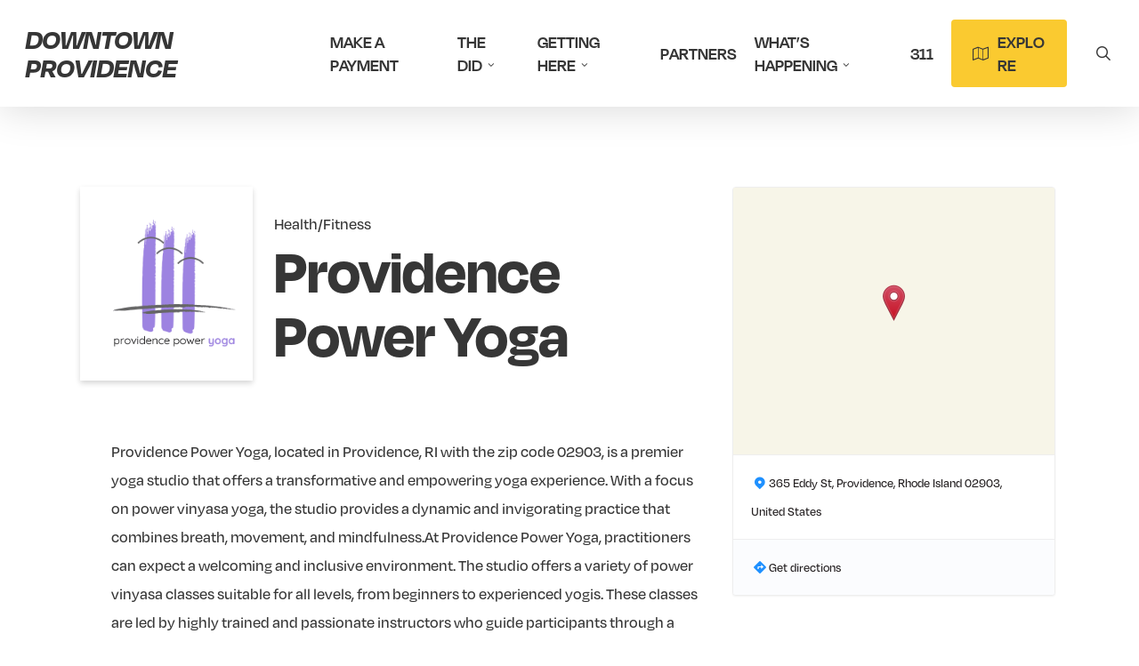

--- FILE ---
content_type: text/css
request_url: https://www.downtownprovidence.com/wp-content/themes/DID/dist/custom.css?ver=1767158506
body_size: 7200
content:
@import url(https://use.typekit.net/ved0mvf.css);body .wpb_wrapper>div,body.ocm-effect-wrap .ocm-effect-wrap-inner .wpb_wrapper>div{margin-bottom:0}@media only screen and (max-width:690px){body .portfolio-items:not(.carousel) .col.span_3,body .portfolio-items:not(.carousel) .col.span_4,body .portfolio-items:not(.carousel) .col.span_6,body.ocm-effect-wrap .ocm-effect-wrap-inner .portfolio-items:not(.carousel) .col.span_3,body.ocm-effect-wrap .ocm-effect-wrap-inner .portfolio-items:not(.carousel) .col.span_4,body.ocm-effect-wrap .ocm-effect-wrap-inner .portfolio-items:not(.carousel) .col.span_6{width:33.3333333333%}}body .row .col img,body.ocm-effect-wrap .ocm-effect-wrap-inner .row .col img{margin-bottom:0}body .fullwidth-button,body.ocm-effect-wrap .ocm-effect-wrap-inner .fullwidth-button{display:block;text-align:center;margin-bottom:0}@media only screen and (max-width:1000px){body .mobile-fullwidth-button,body.ocm-effect-wrap .ocm-effect-wrap-inner .mobile-fullwidth-button{display:block;text-align:center;margin-bottom:0;margin-right:0!important;margin-left:0!important;margin-bottom:16px!important}body .mobile-fullwidth-button:last-of-type,body.ocm-effect-wrap .ocm-effect-wrap-inner .mobile-fullwidth-button:last-of-type{margin-bottom:0!important}}body .nectar-split-heading[data-animation-type=line-reveal-by-space] span,body.ocm-effect-wrap .ocm-effect-wrap-inner .nectar-split-heading[data-animation-type=line-reveal-by-space] span{line-height:1.1}body .vc_wp_custommenu ul,body.ocm-effect-wrap .ocm-effect-wrap-inner .vc_wp_custommenu ul{margin-left:0;list-style:none}body .vc_wp_custommenu ul li,body.ocm-effect-wrap .ocm-effect-wrap-inner .vc_wp_custommenu ul li{list-style:none;margin-bottom:16px}body .center-row .span_12,body.ocm-effect-wrap .ocm-effect-wrap-inner .center-row .span_12{justify-content:center}body .custom-modal-overlay,body.ocm-effect-wrap .ocm-effect-wrap-inner .custom-modal-overlay{position:fixed;top:0;left:0;width:100%;height:100%;background:rgba(0,0,0,.8);display:none;justify-content:center;align-items:center;z-index:10000}body .custom-modal-content,body.ocm-effect-wrap .ocm-effect-wrap-inner .custom-modal-content{left:50%;top:50%;transform:translateX(-50%) translateY(-50%);background-size:cover;padding:0;position:relative;max-width:calc(100% - 200px);width:100%;box-shadow:0 4px 15px rgba(0,0,0,.2);border:none;border-radius:0;background-color:#faf7f4}@media only screen and (max-width:1000px){body .custom-modal-content,body.ocm-effect-wrap .ocm-effect-wrap-inner .custom-modal-content{width:100%;max-height:90vh;max-width:calc(100% - 40px);overflow-y:scroll;overflow-x:hidden}}body .custom-modal-content:after,body.ocm-effect-wrap .ocm-effect-wrap-inner .custom-modal-content:after{content:"";position:absolute;border:1px solid #fff;width:calc(100% - 2rem);height:calc(100% - 2rem);left:50%;top:50%;transform:translateX(-50%) translateY(-50%);z-index:1}body .custom-modal-content .modal-wrap,body.ocm-effect-wrap .ocm-effect-wrap-inner .custom-modal-content .modal-wrap{position:relative;display:flex;justify-content:space-between;flex-direction:row;align-items:stretch}@media only screen and (max-width:1000px){body .custom-modal-content .modal-wrap,body.ocm-effect-wrap .ocm-effect-wrap-inner .custom-modal-content .modal-wrap{flex-direction:column-reverse}}body .custom-modal-content .modal-wrap .main-content,body.ocm-effect-wrap .ocm-effect-wrap-inner .custom-modal-content .modal-wrap .main-content{flex:1;text-align:left;display:flex;flex-direction:column;position:relative;z-index:10;padding:100px 40px;color:#021937}body .custom-modal-content .modal-wrap .main-content h2,body .custom-modal-content .modal-wrap .main-content h4,body .custom-modal-content .modal-wrap .main-content p,body.ocm-effect-wrap .ocm-effect-wrap-inner .custom-modal-content .modal-wrap .main-content h2,body.ocm-effect-wrap .ocm-effect-wrap-inner .custom-modal-content .modal-wrap .main-content h4,body.ocm-effect-wrap .ocm-effect-wrap-inner .custom-modal-content .modal-wrap .main-content p{color:#021937}body .custom-modal-content .modal-wrap .main-content p,body.ocm-effect-wrap .ocm-effect-wrap-inner .custom-modal-content .modal-wrap .main-content p{padding-bottom:0}body .custom-modal-content .modal-wrap .main-content img,body.ocm-effect-wrap .ocm-effect-wrap-inner .custom-modal-content .modal-wrap .main-content img{width:180px;display:block}@media only screen and (max-width:1000px){body .custom-modal-content .modal-wrap .main-content img,body.ocm-effect-wrap .ocm-effect-wrap-inner .custom-modal-content .modal-wrap .main-content img{width:100px}}body .custom-modal-content .modal-wrap .main-content input[type=email],body.ocm-effect-wrap .ocm-effect-wrap-inner .custom-modal-content .modal-wrap .main-content input[type=email]{color:initial!important;border:1px solid #c9c9c9}body .custom-modal-content .modal-wrap .main-content input[type=email]::-moz-placeholder,body.ocm-effect-wrap .ocm-effect-wrap-inner .custom-modal-content .modal-wrap .main-content input[type=email]::-moz-placeholder{opacity:1;color:initial!important}body .custom-modal-content .modal-wrap .main-content input[type=email]::placeholder,body.ocm-effect-wrap .ocm-effect-wrap-inner .custom-modal-content .modal-wrap .main-content input[type=email]::placeholder{opacity:1;color:initial!important}@media only screen and (max-width:1000px){body .custom-modal-content .modal-wrap .main-content,body.ocm-effect-wrap .ocm-effect-wrap-inner .custom-modal-content .modal-wrap .main-content{padding:24px 40px 40px 40px}}body .custom-modal-content .modal-wrap .custom-modal-extra-content,body.ocm-effect-wrap .ocm-effect-wrap-inner .custom-modal-content .modal-wrap .custom-modal-extra-content{margin-bottom:20px;color:#021937;font-size:18px;line-height:1.5}@media only screen and (max-width:1000px){body .custom-modal-content .modal-wrap .custom-modal-extra-content,body.ocm-effect-wrap .ocm-effect-wrap-inner .custom-modal-content .modal-wrap .custom-modal-extra-content{margin-bottom:20px}}body .custom-modal-content .modal-wrap .modal-image,body.ocm-effect-wrap .ocm-effect-wrap-inner .custom-modal-content .modal-wrap .modal-image{width:40%;overflow:hidden;position:relative;min-height:140px}@media only screen and (max-width:1000px){body .custom-modal-content .modal-wrap .modal-image,body.ocm-effect-wrap .ocm-effect-wrap-inner .custom-modal-content .modal-wrap .modal-image{width:100%}}body .custom-modal-content .modal-wrap .modal-image img,body.ocm-effect-wrap .ocm-effect-wrap-inner .custom-modal-content .modal-wrap .modal-image img{position:absolute;-o-object-fit:cover;object-fit:cover;min-width:100%;min-height:100%;height:auto;left:50%;top:50%;transform:translateX(-50%) translateY(-50%);margin-top:0;border-radius:0}body .custom-modal-close,body.ocm-effect-wrap .ocm-effect-wrap-inner .custom-modal-close{position:absolute;top:40px;right:calc(40% + 20px);background:0 0;border:none;font-size:40px;cursor:pointer;color:#021937;z-index:100}@media only screen and (max-width:1000px){body .custom-modal-close,body.ocm-effect-wrap .ocm-effect-wrap-inner .custom-modal-close{right:20px!important;top:20px;text-shadow:0 3px 5px #000;color:#fff}}:root{--c1:#26ace2;--c2:#10A3B1;--c3:#021937;--c4:#F2B134;--c5:#de3824;--glass:rgba(0, 0, 0, 0.03);--text:#021937;--muted:#6b7280;--shadow:0 12px 26px rgba(0, 0, 0, 0.12)}.fancy-events,.fancy-news{color:var(--text);background:0 0;position:relative}.fancy-events *,.fancy-news *{box-sizing:border-box}.fancy-events__filters{background:#fff;border:1px solid rgba(0,0,0,.08);padding:14px;backdrop-filter:blur(10px);-webkit-backdrop-filter:blur(10px);margin-bottom:1.25rem}.fancy-events__filters-row{display:grid;gap:12px;align-items:end;grid-template-columns:minmax(160px,1fr) minmax(160px,1fr) auto}@media (max-width:760px){.fancy-events__filters-row{grid-template-columns:1fr;align-items:stretch}}.fancy-events__filters-row--tags{margin-top:12px;grid-template-columns:1fr auto}@media (max-width:760px){.fancy-events__filters-row--tags{grid-template-columns:1fr}}.fancy-events__field{display:grid;gap:6px}.fancy-events__label{font-size:.82rem;font-variation-settings:"slnt" 0,"wght" 700;letter-spacing:.08em;text-transform:uppercase;color:var(--text)}.fancy-events__input{height:44px;padding:8px 10px;border:1px solid rgba(0,0,0,.12);border-radius:12px;background:rgba(255,255,255,.9);color:var(--text)}.fancy-events__input::-webkit-calendar-picker-indicator{filter:invert(0);opacity:.8}.fancy-events__input:focus{outline:3px solid rgba(38,99,234,.18);outline-offset:2px;border-color:rgba(38,99,234,.45)}.fancy-events__lang{display:flex;justify-content:flex-end;gap:8px}@media (max-width:760px){.fancy-events__lang{justify-content:flex-start}}.fancy-events__lang-btn{border:1px solid rgba(0,0,0,.12);background:#fff;color:var(--text);height:44px;padding:0 14px;border-radius:999px;font-variation-settings:"slnt" 0,"wght" 700;cursor:pointer;transition:transform 180ms ease,border-color 180ms ease,background 180ms ease}.fancy-events__lang-btn[aria-pressed=true]{border-color:rgba(38,99,234,.45);background:linear-gradient(135deg,rgba(38,99,234,.08),rgba(16,163,177,.08))}.fancy-events__lang-btn:hover{transform:translateY(-1px);border-color:rgba(0,0,0,.2)}.fancy-events__lang-btn:focus{outline:3px solid rgba(242,177,52,.25);outline-offset:2px}.fancy-events__tags{border-top:1px solid rgba(0,0,0,.08);padding-top:12px}.fancy-events__tags-title{font-size:.82rem;font-variation-settings:"slnt" 0,"wght" 700;letter-spacing:.08em;text-transform:uppercase;color:var(--text);margin-bottom:10px}.fancy-events__tags-empty{font-size:.95rem;color:var(--muted)}.fancy-events__tags-list{display:flex;flex-wrap:wrap;gap:10px 14px}.fancy-events__tag{display:inline-flex;gap:8px;align-items:center;-webkit-user-select:none;-moz-user-select:none;user-select:none;cursor:pointer}.fancy-events__tag input[type=checkbox]{width:18px;height:18px;accent-color:var(--c2)}.fancy-events__tag input[type=checkbox]:focus{outline:3px solid rgba(16,163,177,.25);outline-offset:2px}.fancy-events__tag-label{font-size:.96rem;color:var(--text)}.fancy-events__actions{display:flex;justify-content:flex-end;align-items:flex-end}@media (max-width:760px){.fancy-events__actions{justify-content:flex-start}}.fancy-events__clear{height:44px;padding:0 14px;border-radius:12px;border:1px solid rgba(196,68,53,.35);background:rgba(196,68,53,.08);color:var(--c5);font-weight:850;cursor:pointer;transition:transform 180ms ease,border-color 180ms ease,background 180ms ease,opacity 180ms ease}.fancy-events__clear:hover{transform:translateY(-1px);background:rgba(196,68,53,.12);border-color:rgba(196,68,53,.5)}.fancy-events__clear:focus{outline:3px solid rgba(196,68,53,.25);outline-offset:2px}.fancy-events__grid{display:grid;grid-template-columns:repeat(var(--fe-columns,3),minmax(0,1fr));gap:1rem}@media (max-width:900px){.fancy-events__grid{grid-template-columns:repeat(2,minmax(0,1fr))}}@media (max-width:640px){.fancy-events__grid{grid-template-columns:1fr}}.fancy-events__grid.is-loading{opacity:.8;filter:saturate(.95);pointer-events:none}.fancy-events__empty{grid-column:1/-1;padding:18px;border:1px dashed rgba(0,0,0,.12);border-radius:16px;background:rgba(0,0,0,.03);color:var(--muted);font-variation-settings:"slnt" 0,"wght" 700;letter-spacing:.01em}.fancy-events__more{display:flex;justify-content:center;margin-top:1.25rem}.fancy-events__load-more{border:none;cursor:pointer;background:linear-gradient(135deg,var(--c1),var(--c2));color:#fff;padding:.85rem 1.2rem;letter-spacing:.01em;display:inline-flex;align-items:center;gap:.55rem;transition:transform 180ms ease,box-shadow 180ms ease,opacity 180ms ease;font-family:aptly,sans-serif;font-size:24px}.fancy-events__load-more:hover{transform:translateY(-1px)}.fancy-events__load-more:focus{outline:3px solid rgba(242,177,52,.35);outline-offset:2px}.fancy-events__load-more[disabled]{opacity:.6;cursor:not-allowed}.fancy-event-card{background:#fff;border:1px solid rgba(0,0,0,.08);overflow:hidden;display:block;position:relative;transition:transform 220ms ease,box-shadow 220ms ease,border-color 220ms ease}.fancy-event-card:hover{transform:translateY(-4px);box-shadow:0 18px 38px rgba(0,0,0,.12)}.fancy-event-card__badge{position:absolute;top:12px;left:12px;z-index:2;background:#fff;color:var(--text);padding:6px 10px;border-radius:999px;font-size:.78rem;font-weight:900;box-shadow:var(--shadow)}.fancy-event-card.is-happening-now .fancy-event-card__badge{background:linear-gradient(135deg,var(--c4),var(--c5));color:#0b0b0b;border-color:rgba(0,0,0,.08);font-variation-settings:"slnt" 0,"wght" 700}.fancy-event-card__media{position:relative;background:#f8fafc;overflow:hidden;display:block}.fancy-event-card__media img{width:100%;height:auto;display:block}.fancy-event-card__media:focus{outline:3px solid rgba(38,99,234,.25);outline-offset:2px}.fancy-event-card__body{padding:1rem 1rem 1.1rem;display:flex;flex-direction:column;gap:.5rem}.fancy-event-card__title{margin:0;color:var(--text)}.fancy-event-card__title a{color:var(--text);text-decoration:none;transition:color 180ms ease,-webkit-text-decoration-color 180ms ease;transition:color 180ms ease,text-decoration-color 180ms ease;transition:color 180ms ease,text-decoration-color 180ms ease,-webkit-text-decoration-color 180ms ease}.fancy-event-card__title a:hover{color:var(--c3);text-decoration:underline;-webkit-text-decoration-color:rgba(38,99,234,.75);text-decoration-color:rgba(38,99,234,.75)}.fancy-event-card__title a:focus{outline:3px solid rgba(38,99,234,.25);outline-offset:2px}.fancy-event-card__meta{display:flex;flex-direction:column;gap:.35rem;color:var(--muted);font-size:.92rem}.fancy-event-card__datetime{font-variation-settings:"slnt" 0,"wght" 700;color:var(--text)}.fancy-event-card__time{color:var(--text);font-variation-settings:"slnt" 0,"wght" 700}.fancy-event-card__excerpt{margin:.15rem 0 0;color:var(--muted);font-size:.95rem;line-height:1.5}.fancy-event-card__address{color:var(--text)}.fancy-event-card__actions{margin-top:auto;display:flex;gap:.7rem;flex-wrap:wrap;padding-top:.25rem}.fancy-event-card__tags{margin-top:.55rem;display:flex;flex-wrap:wrap;gap:.45rem}.fancy-event-card__tag{display:inline-flex;align-items:center;border-radius:999px;padding:6px 10px;font-variation-settings:"slnt" 0,"wght" 700;font-size:.78rem;color:var(--text);border:1px solid rgba(0,0,0,.08);background:rgba(16,163,177,.06);font-family:aptly,sans-serif}.fe-btn{display:inline-flex;align-items:center;gap:6px;border-radius:999px;padding:8px 14px;font-weight:900;font-size:.92rem;text-decoration:none;transition:transform 180ms ease,box-shadow 180ms ease,border-color 180ms ease,background 180ms ease,opacity 180ms ease}.fe-btn:focus{outline:3px solid rgba(242,177,52,.35);outline-offset:2px}.fe-btn--primary{background:linear-gradient(135deg,var(--c1),var(--c2));color:#fff;box-shadow:0 10px 30px rgba(38,99,234,.18)}.fe-btn--primary:hover{transform:translateY(-1px)}.fe-btn--secondary{border:1px solid rgba(0,0,0,.12);background:0 0;color:var(--text)}.fe-btn--secondary:hover{border-color:rgba(0,0,0,.2);transform:translateY(-1px)}.fancy-single{color:var(--text);background:#fff;border:1px solid rgba(0,0,0,.08);box-shadow:var(--shadow);padding:clamp(1.25rem,3vw,2rem);position:relative;overflow:hidden;display:grid;gap:1.25rem;margin-top:24px}.fancy-single__header{display:flex;justify-content:space-between;align-items:flex-start;gap:1rem;flex-wrap:wrap}.fancy-single__eyebrow{font-variation-settings:"slnt" 0,"wght" 700;letter-spacing:.08em;text-transform:uppercase;color:var(--muted);font-size:.9rem}.fancy-single__lang{display:inline-flex;gap:8px}.fancy-single__lang-btn{border:1px solid rgba(0,0,0,.12);background:#fff;color:var(--text);height:40px;padding:0 14px;border-radius:999px;font-variation-settings:"slnt" 0,"wght" 700;cursor:pointer;transition:transform 180ms ease,border-color 180ms ease,background 180ms ease}.fancy-single__lang-btn[aria-pressed=true]{border-color:rgba(38,99,234,.45);background:linear-gradient(135deg,rgba(38,99,234,.08),rgba(16,163,177,.08))}.fancy-single__lang-btn:hover{transform:translateY(-1px);border-color:rgba(0,0,0,.2)}.fancy-single__lang-btn:focus{outline:3px solid rgba(242,177,52,.25);outline-offset:2px}.fancy-single__media{position:relative;overflow:hidden;margin-bottom:24px}.fancy-single__media img{width:100%;display:block;height:auto}.fancy-single__badge{position:absolute;top:12px;left:12px;z-index:2;background:linear-gradient(135deg,var(--c4),var(--c5));color:#0b0b0b;padding:6px 10px;border-radius:999px;font-variation-settings:"slnt" 0,"wght" 700;box-shadow:var(--shadow)}.fancy-single__title{margin:0;color:var(--text);margin-bottom:24px}.fancy-single__meta{display:grid;gap:.35rem;color:var(--muted);font-size:.98rem;margin-bottom:24px}.fancy-single__meta-item{display:flex;flex-wrap:wrap;gap:6px}.fancy-single__meta-item strong{color:var(--text)}.fancy-single__meta-item a{color:var(--c1);text-decoration:none}.fancy-single__meta-item a:hover{text-decoration:underline}.fancy-single__content{color:var(--text);line-height:1.6}.fancy-single__content a{line-break:anywhere}.fancy-single__actions{display:flex;gap:.75rem;flex-wrap:wrap;margin-top:24px}.fancy-single__tags{display:flex;flex-wrap:wrap;gap:.45rem;margin-top:24px}.fancy-single__tag{display:inline-flex;align-items:center;border-radius:999px;padding:6px 10px;font-variation-settings:"slnt" 0,"wght" 700;font-size:.78rem;color:var(--text);border:1px solid rgba(0,0,0,.08);background:rgba(16,163,177,.08);font-family:aptly,sans-serif}.fancy-single[data-lang=en] .fs-lang--es{display:none!important}.fancy-single[data-lang=es] .fs-lang--en{display:none!important}.fancy-single--events{border-color:rgba(16,163,177,.2)}.fancy-single--news{border-color:rgba(38,99,234,.2)}.fancy-single__related{margin-top:1.5rem;display:grid;gap:.75rem}.fancy-single__related-title{margin:0;font-size:1.15rem;font-variation-settings:"slnt" 0,"wght" 700;color:var(--text)}.fancy-single__related-grid{display:grid;grid-template-columns:repeat(3,minmax(0,1fr));gap:1rem}@media (max-width:900px){.fancy-single__related-grid{grid-template-columns:repeat(2,minmax(0,1fr))}}@media (max-width:640px){.fancy-single__related-grid{grid-template-columns:1fr}}.fancy-events--news .fancy-events__filters-row--tags{align-items:start}.fancy-events--news .fancy-events__filters-row--tags .fancy-events__actions{gap:10px;flex-wrap:wrap}.fancy-event-card__excerpt{margin:.25rem 0 0;color:var(--muted);font-size:.95rem;line-height:1.5}.fancy-event-card--news .fancy-event-card__meta{margin-bottom:.1rem}.lr-app-slider{--gap:16px;--card-radius:14px;--card-border:rgba(0, 0, 0, 0.08);--card-bg:#fff;--text:#111;--muted:rgba(0, 0, 0, 0.65);color:var(--text)}@media only screen and (max-width:1000px){.lr-app-slider{padding:20px 0}}.lr-app-slider .lr-lang--es{display:none}.lr-app-slider[data-lang=es] .lr-lang--en{display:none}.lr-app-slider[data-lang=es] .lr-lang--es{display:inline}.lr-app-slider__header{display:flex;align-items:center;justify-content:flex-end;gap:var(--gap);margin-bottom:12px}.lr-app-slider__title{font-weight:700;font-size:18px;line-height:1.2}.lr-app-slider__lang{display:inline-flex;border:1px solid var(--card-border);border-radius:999px;overflow:hidden;background:#fff}.lr-app-slider__langbtn{-webkit-appearance:none;-moz-appearance:none;appearance:none;border:0;background:0 0;padding:8px 10px;font-weight:700;font-size:12px;cursor:pointer;line-height:1}.lr-app-slider__langbtn.is-active{background:#111;color:#fff}.lr-app-slider__track{display:grid;grid-template-columns:repeat(5,minmax(0,1fr));gap:var(--gap);margin-bottom:60px}.lr-app-slider .lr-card{border:1px solid var(--card-border);border-radius:var(--card-radius);overflow:hidden;background:var(--card-bg);min-width:0}.lr-app-slider .lr-card__link{display:grid;grid-template-rows:auto 1fr;color:inherit;text-decoration:none;height:100%}.lr-app-slider .lr-card__media{background:#f3f3f3;overflow:hidden}.lr-app-slider .lr-card__img{width:100%;height:100%;-o-object-fit:cover;object-fit:cover;display:block}.lr-app-slider .lr-card__img--placeholder{width:100%;height:100%}.lr-app-slider .lr-card__body{padding:12px 12px 14px;gap:8px}.lr-app-slider .lr-card__meta{font-size:12px;color:var(--muted)}.lr-app-slider .lr-card__title{margin:0;font-size:15px;line-height:1.25}.lr-app-slider .lr-card__desc{margin:0;font-size:13px;line-height:1.35;color:var(--muted)}.lr-app-slider .lr-card:hover{border-color:rgba(0,0,0,.18)}@media (max-width:1000px){.lr-app-slider__track{display:flex;gap:var(--gap);overflow-x:auto;overflow-y:hidden;-webkit-overflow-scrolling:touch;scroll-snap-type:x mandatory;padding-bottom:8px;padding-left:20px;padding-right:20px}.lr-app-slider .lr-card{flex:0 0 60%;max-width:60%;scroll-snap-align:center}}@media (max-width:420px){.lr-app-slider .lr-card{flex-basis:86%;max-width:86%}}h1{font-family:ivyora-display,sans-serif}#about-title,#about-title-row h1,.meet-the-team h1{font-family:degular-display,sans-serif;font-weight:700;font-style:normal}#about-title *{font-family:degular-display,sans-serif;font-weight:700;font-style:normal}h2{font-family:degular-display,sans-serif;font-weight:700;font-style:normal}h3{font-family:degular-display,sans-serif;font-weight:600;font-style:normal}h4{font-family:degular-display,sans-serif}body p>a{font-weight:700;font-style:normal;color:#000;text-decoration:underline}body .fa.fa-linkedin{font-family:"Font Awesome 6 Brands"!important}#homepage-title{background-size:100% 32px!important;background-position:left 85%!important;font-style:italic}body .nectar-button.has-icon.jumbo{display:block;border-radius:0}.home-header p{text-transform:uppercase;margin-top:3rem}.nectar-button{font-family:degular-display,sans-serif;text-transform:uppercase;font-weight:600;font-size:24px!important}body,body #top #logo{font-family:degular,sans-serif}#header-outer[data-lhe=animated_underline] #top nav>ul>li>a{opacity:1;font-family:degular-display,sans-serif;font-weight:600}#home-header-content .span_12{max-width:1200px!important;margin:0 auto}#gform_1{display:flex}#gform_1 .gform_body{width:100%;max-width:none}#gform_1 .gform_footer{width:0}.gform_wrapper.gravity-theme .gf_simple_horizontal .gform_body .top_label .gfield{padding-right:0}#gform_submit_button_1{width:100%}#gform_fields_1,#gform_fields_1 .ginput_container_email{height:100%}.gform_wrapper.gravity-theme .gf_simple_horizontal{background:rgba(255,255,255,.78)}#input_1_1{height:60px;text-align:left;background:0 0;padding-left:1rem;font-size:1rem}#input_1_1:focus{background:#fff}body #gform_submit_button_1{margin:0;height:100%}.gform_wrapper .gform_validation_errors{background:0 0;border:none;box-shadow:none;padding:1rem}.gform_wrapper .gform_validation_errors>h2{font-weight:700;font-size:16px}.gform-icon--close{display:none!important}.validation_message{border:none;background:0 0;color:#fff;font-weight:700;color:#fff;margin:0}.tilt-button-wrap{display:block}#gform_submit_button_1{font-size:0!important;background:#231f20;width:100%;height:100%!important;padding:0!important;border-radius:0!important;position:absolute;z-index:2;background:0 0!important}#gform_1 .gform_footer>div{position:absolute;width:2rem;height:2rem;top:1rem;right:1rem;overflow:hidden;border-radius:100%;background:#231f20}#gform_1 .gform_footer>div:after{content:"\f061";position:absolute;font-size:1.25rem;font-family:FontAwesome;color:#fff;z-index:1;top:50%;left:50%;transform:translateX(-50%) translateY(-50%)}#media_image-2{background:#fff;float:left;width:100px;margin-right:1rem;margin-bottom:0}body #footer-outer .widget h4{font-size:24px;line-height:1.2}#footer-outer #copyright p{font-size:1rem}div.gmw-ajax-form-wrapper{background:0 0;padding:0}.gmw-form{display:flex;justify-content:space-evenly;flex-direction:row;align-items:center}.gmw-form-field-wrapper{margin:0!important;width:calc(33.3333333% - 16px);padding:1rem 0!important;border:none!important}div.gmw-ajax-form-wrapper div.gmw-locator-button-wrapper.text,div.gmw-ajax-form-wrapper input.gmw-submit-button{font-size:16px;height:auto!important}div.gmw-ajax-form-wrapper div.gmw-locator-button-wrapper.text{background-color:#878787}.gmw-distance-field-wrapper{display:none}.gmw-address-field-wrapper label{display:none!important}body .gmw-form-wrapper input[type=number],body .gmw-form-wrapper input[type=text],body .gmw-form-wrapper select,body .gmw-form-wrapper textarea,body .select2-container--default .select2-selection--multiple,body .select2-container--default .select2-selection--single{font-size:16px}div.gmw-ajax-form-wrapper div.gmw-locator-button-wrapper.text,div.gmw-ajax-form-wrapper input.gmw-submit-button{color:#231f20;font-family:degular-display,sans-serif;text-transform:uppercase;font-weight:600;font-size:24px}.gmw-ajax-form-wrapper,.gmw-search-form-taxonomies{display:none}.map-category-outer{position:relative;overflow:hidden}.map-category-wrapper{display:flex;flex-direction:row;overflow-x:auto;overflow-y:hidden;-ms-overflow-style:none;scrollbar-width:none}.map-category-wrapper::-webkit-scrollbar{display:none}.map-category-outer::after{content:"";position:absolute;right:0;top:0;height:100%;width:50px;background:linear-gradient(to right,rgba(55,55,55,0),#373737 90%);pointer-events:none}.map-category-left-overlay,.map-category-right-overlay{position:absolute;top:0;bottom:0;width:100px}.map-category-left-overlay{left:0}.map-category-right-overlay{right:0}body div .map-category{background:0 0;color:#fff;border:none;text-align:center;display:block;margin-right:1rem;cursor:pointer;border-radius:0!important;padding:1rem;font-family:degular,sans-serif;font-weight:500;font-style:normal;font-size:18px;white-space:nowrap}body div .search-toggle{background:#faca30;color:#231f20}body div .map-category.active{color:#faca30}body div .search-toggle.active{background:#faca30;color:#231f20}body div .map-category i{display:block;font-size:1.5rem;margin-bottom:.5rem}div.gmw-results-wrapper .gmw-orderby-dropdown,div.gmw-results-wrapper .gmw-per-page{height:auto;width:auto;font-family:degular,sans-serif;font-weight:500;font-style:normal;font-size:18px}div.gmw-results-message{padding:1rem 0;border:none;font-family:degular,sans-serif}div.gmw-results-message span{font-weight:500;font-style:normal;font-size:18px;margin-top:-2rem;visibility:hidden}div.gmw-ajax-results-wrapper ul.gmw-results-grid li.gmw-single-item{display:block;cursor:pointer}div.gmw-ajax-results-wrapper ul.gmw-results-grid li.gmw-single-item .gmw-single-item-inner{display:flex;flex-direction:column}div.gmw-ajax-results-wrapper ul.gmw-results-grid .gmw-item-details{padding-top:0}.gmw-results-items li{width:calc(33.3333% - 20px)!important;box-sizing:border-box;margin-bottom:18px}div.gmw-ajax-results-wrapper ul.gmw-results-grid{grid-gap:initial;grid-template-columns:initial;grid-auto-rows:unset;display:block}.post-thumbnail.lr-needs-dark-bg{background-color:#000;margin-bottom:1rem!important}.post-thumbnail{padding:1rem}div.gmw-ajax-results-wrapper ul.gmw-results-grid .gmw-item-title,div.gmw-ajax-results-wrapper ul.gmw-results-grid .gmw-item-title a{width:auto;font-family:degular,sans-serif;font-weight:500;font-style:normal;font-size:20px;line-height:28px;color:#231f20}div.gmw-ajax-results-wrapper ul.gmw-results-grid .gmw-item-description p,div.gmw-ajax-results-wrapper ul.gmw-results-grid .gmw-item-details .gmw-item-meta span,div.gmw-ajax-results-wrapper ul.gmw-results-grid .gmw-item-details span.gmw-directions-link{color:#231f20;font-family:degular,sans-serif;font-weight:500;font-style:normal;font-size:16px;line-height:22px}.nectar-post-grid .nectar-post-grid-item .content .post-heading a span{font-family:degular-display,sans-serif;font-weight:600;font-style:normal;font-size:24px;line-height:1.2}div.gmw-ajax-results-wrapper ul.gmw-results-grid li.gmw-single-item .gmw-single-item-inner a{color:#231f20}div.gmw-ajax-results-wrapper .gmw-ajax-filters{border:none;position:relative;z-index:2}div.gmw-ajax-results-wrapper .gmw-ajax-filters{overflow:auto;display:block;background:0 0}div.gmw-results-message{background:0 0;display:none!important}body div.gmw-ajax-results-wrapper .gmw-ajax-filters[style*="display: block"]{display:none!important}body .gmw-element-template .gmw-image-wrapper img{height:250px!important;width:auto!important;-o-object-fit:scale-down;object-fit:scale-down}body .gmw-element-template h3.gmw-item-title,body .gmw-element-template.gmw-template-responsive-3 a{color:#363636!important;font-size:25px;font-weight:400}body .gmw-location_category-taxonomy-field-wrapper{display:none!important}.gmw-element-template .gmw-item-title .gmw-item-address a,.gmw-element-template .gmw-item-title .gmw-item-address i,body .gmw-element-template .gmw-item-content p,body a.gmw-more-link{font-size:1rem!important;font-weight:400}.gmw-item-address{margin-top:0!important}.gmw-element-template h3.gmw-item-title{margin-bottom:5px!important}.gmw-excerpt{line-height:22px!important}.nectar-post-grid .nectar-post-grid-item .meta-excerpt{line-height:1.25!important}.nectar-post-grid .nectar-post-grid-item .item-meta-extra{margin-top:10px;margin-bottom:10px!important}.flickity-page-dots{line-height:0!important}h3.post-heading{line-height:0!important}.nectar-post-grid-wrap:not([data-style=content_overlaid]) .content .item-main{line-height:1em!important}.nectar-post-grid .nectar-post-grid-item .content .post-heading{line-height:0!important}.nectar-post-grid-wrap:not([data-style=content_overlaid]) .nectar-post-grid .nectar-post-grid-item .content{padding-top:15px!important;padding-bottom:15px!important}div.gmw-ajax-results-wrapper .gmw-results{margin-top:0;position:relative;z-index:1}.location-row{display:flex;flex-direction:row;padding:50px 0}.location-info{width:66.666%;padding-right:2rem}.image-square{position:relative;height:0;overflow:hidden;z-index:2;margin-bottom:1rem;padding-bottom:100%;box-shadow:0 3px 6px rgba(0,0,0,.1607843137);margin-right:1.5rem}.image-square img{position:absolute;top:50%;left:50%;min-width:0;min-height:90%;max-width:100%;max-height:none;width:auto;height:90%;transform:translateX(-50%) translateY(-50%);z-index:1;-o-object-fit:scale-down;object-fit:scale-down}.location-image{width:300px}.location-header{display:flex;flex-direction:row;align-items:center}.location-map{width:33%}.location-header h1{font-family:degular-display,sans-serif;font-weight:700;font-style:normal;font-size:72px;line-height:1}.location-content{margin-top:3rem;padding-left:5%}body .gmw-single-location-wrapper{display:flex!important;flex-direction:column;padding:0;border:none;margin:0}body .gmw-single-location-wrapper .gmw-sl-distance{order:3}body .gmw-single-location-wrapper .single_location{order:1}body .gmw-single-location-wrapper .gmw-sl-address{order:2}body .gmw-single-location-wrapper .gmw-sl-directions-link-wrapper{order:4}body .gmw-map-wrapper{width:100%!important}div.gmw-single-location-wrapper a{color:#231f20}.lr-slide{width:23%;margin-right:1rem}.lr-slide.news{margin-bottom:2rem}body .gmw-info-window .post-excerpt{line-height:20px!important}body .gmw-info-window .post-excerpt a{color:#363636!important;font-weight:400!important;font-size:18px!important}.read-more{text-decoration:underline}.image-frame-popup{position:relative;height:0;overflow:hidden;z-index:2;margin-bottom:1rem;background-color:#fefefe;top:18px}.image-frame-popup img{position:absolute;top:50%;left:50%;min-width:0;min-height:0;max-width:100%;max-height:100%;width:auto;height:100%;padding-bottom:10px;transform:translateX(-50%) translateY(-50%);z-index:1;-o-object-fit:contain;object-fit:contain}.image-frame-popup.sixteen-nine{padding-bottom:56.25%}.image-frame{position:relative;height:0;overflow:hidden;z-index:2;margin-bottom:1rem;background-color:#fefefe}.image-frame img{position:absolute;top:50%;left:50%;min-width:100%;min-height:100%;max-width:none;max-height:none;width:auto;height:100%;transform:translateX(-50%) translateY(-50%);z-index:1;-o-object-fit:cover;object-fit:cover}.image-frame.sixteen-nine{padding-bottom:56.25%}.image-frame.one-one{padding-bottom:100%}.image-frame.three-four{padding-bottom:75%}.image-frame.three-two{padding-bottom:66%}.image-frame.round{border-radius:100%}.image-frame.four-three{padding-bottom:133.33%}.image-frame.four-five{padding-bottom:125%}.image-frame.twentyone-nine{padding-bottom:42.85%}.image-frame.two-three{padding-bottom:150%}.image-frame.six-four{padding-bottom:66.66%}.image-frame.circle{border-radius:100%}.image-frame.full-height{padding-bottom:56.25%;height:0;margin-bottom:0}.lr-slide .image-frame{margin-bottom:1.5rem}.lr-slide p{line-height:1.25;color:#363636}.item-main img.source,.lr-slide img.source{max-height:30px;height:auto;align-self:baseline}.lr-slide h5,h3.post-heading{font-size:26px;line-height:35px;font-family:degular,sans-serif;font-weight:700;font-style:normal;display:flex;flex-direction:row}.lr-slide h6,.source_url{font-family:degular,sans-serif;font-weight:700;font-style:normal;text-transform:uppercase;text-decoration:underline;margin-top:auto}.lr-slide:focus h5,.lr-slide:focus p,.lr-slide:hover h5,.lr-slide:hover p{text-decoration:underline}#posts-container{display:flex;flex-flow:wrap;flex-direction:row}.lr-slide.events{padding:1.5rem;box-shadow:0 1px 3px rgba(0,0,0,.12),0 1px 2px rgba(0,0,0,.24);transition:all .3s cubic-bezier(.25,.8,.25,1);margin-bottom:1rem;display:flex;flex-direction:column}.site-logo-svg{width:80px!important;background:#fff}@media only screen and (max-width:999px){.site-logo-svg{width:60px!important}.gform_wrapper.gravity-theme .gf_simple_horizontal .gform_body{max-width:none;margin-bottom:1rem}.gform_wrapper.gravity-theme .gf_simple_horizontal .gform_footer.top_label{max-width:none}.gform_wrapper.gravity-theme .gf_simple_horizontal .gform_body .top_label .gfield{padding-right:0}#gform_1{flex-wrap:wrap}.gform_wrapper.gravity-theme .gf_simple_horizontal .gform_body .top_label .gfield{padding-right:0!important}.gmw-results-items li{width:calc(50% - 20px)!important}}.current-weather-widget{color:#fff;position:absolute;z-index:200;top:100px;right:0;display:none}#home-header-content>.current-weather-widget{display:block}#home-header-content .gmw-ajax-form-wrapper{display:flex!important;background:0 0}#home-header-content .gmw-ajax-form-wrapper .gmw-address-field-wrapper,#home-header-content .gmw-ajax-form-wrapper .gmw-locator-button-wrapper,#home-header-content .gmw-form-field-wrapper.gmw-location_category-taxonomy-field-wrapper.gmw-field-type-taxonomy-wrapper.gmw-field-type-select-wrapper.gmw-single-taxonomy-wrapper{display:none!important}#home-header-content .gmw-ajax-form-wrapper .gmw-keywords-field-wrapper{width:100%;padding:0!important;text-align:center}#home-header-content .gmw-ajax-form-wrapper .gmw-keywords-field-wrapper input{text-align:center;font-size:1.5rem;border:none;height:auto}#home-header-content .gmw-form{width:calc(100% - 1rem);margin:0 auto;position:relative;margin-top:1rem;padding:0}#home-header-content .gmw-ajax-form-wrapper .gmw-submit-field-wrapper{position:absolute;right:1rem;top:50%;height:100%;transform:translateY(-50%);width:3rem}#home-header-content .gmw-ajax-form-wrapper .gmw-submit-field-wrapper .gmw-submit-button{font-size:0;background:0 0;transform:none!important;position:absolute;top:0;right:0;width:3rem;height:100%;z-index:2;margin:0;box-shadow:none!important;cursor:pointer}#home-header-content .gmw-ajax-form-wrapper .gmw-submit-field-wrapper:after{content:"\f061";position:absolute;font-size:1.25rem;font-family:FontAwesome;color:#fff;z-index:1;top:50%;right:0;transform:translateY(-50%);width:2.5rem;height:2.5rem;border-radius:100%;line-height:2;background:#231f20}.current-weather-widget{font-size:2rem;text-align:right}.current-weather-widget .last-updated{display:block;font-size:1rem}#search-results .result .title a{color:#000!important}.home .container{max-width:none!important}#menu-item-4066 a{padding-right:.5rem!important}@media only screen and (max-width:1000px){.home .container .wpb_row:not(.full-width-content){max-width:90%!important;margin:0 auto}#home-header-content{max-width:none!important}.current-weather-widget{right:1rem}}@media only screen and (max-width:900px){.lr-slide{width:50%;margin-right:1rem}.location-row{flex-direction:column}.location-header{flex-direction:column}.location-info{width:100%;padding-right:0;margin-bottom:2rem}.location-map{width:100%}body .gmw-element-template[class*=" grid-col-"] .gmw-results-list{grid-template-columns:none}}@media only screen and (max-width:450px){#menu-main-navigation{display:none!important}#home-header-content .nectar-button{padding:1rem!important;margin:0}#home-header-content .nectar-button i{display:none!important}.nectar-button.has-icon:hover span,.nectar-button.tilt.has-icon span,body.material .nectar-button.has-icon span{transform:none}.current-weather-widget{right:1rem;font-size:1.6rem}#home-header-content .gmw-ajax-form-wrapper .gmw-submit-field-wrapper:after{right:.5rem}#home-header-content .gmw-ajax-form-wrapper .gmw-keywords-field-wrapper input{font-size:1rem}.lr-slide{width:90%;margin-right:1rem}.gmw-results-items li{width:100%!important}}@media only screen and (max-width:690px){.container,.orbit-wrapper .slider-nav,.post-area.standard-minimal.full-width-content .post .inner-wrap{max-width:350px}.gmw-results-items li{width:calc(100% - 20px)!important}}#contact-us input[type=email],#contact-us input[type=text],#contact-us select,#contact-us textarea{box-shadow:0 1px 2px rgba(0,0,0,.16);border:1px solid #eee}.nectar-post-grid .nectar-post-grid-item-bg img{-o-object-fit:contain;object-fit:contain}#gmw-map-wrapper-2{display:block!important}body div.gmw-ajax-form-wrapper{padding:0}#gform_3 input.large,#gform_3 input[type=text],#gform_3 select{border:1px solid #000}#gform_3 .gform_footer{justify-content:flex-end}@media only screen and (max-width:1000px){#gform_submit_button_3{width:100%}}#gform_submit_button_3{color:#000!important}#survey input[type=email],#survey input[type=number],#survey input[type=text],#survey select,#survey textarea{box-shadow:0 1px 2px rgba(0,0,0,.16);border:1px solid #eee}#survey h3{text-transform:uppercase;font-size:36px;line-height:36px;font-weight:700}@media only screen and (max-width:690px){#survey h3{font-size:32.4px;line-height:32.4px}}#gform_submit_button_4{color:#000!important}@media only screen and (max-width:1000px){#gform_submit_button_4{width:100%}}

--- FILE ---
content_type: text/css
request_url: https://www.downtownprovidence.com/wp-content/themes/DID/style.css?ver=17.3.0
body_size: 4649
content:
/*
Theme Name: Downtown Improvement District
Description: This is a custom child theme for Salient
Theme URI:   https://themeforest.net/item/salient-responsive-multipurpose-theme/4363266
Author: ThemeNectar
Author URI:  https://themeforest.net/user/themenectar
Template: salient
Version: 1.0
*/

@import url("https://use.typekit.net/ved0mvf.css");

/*
	
Degular Regular
font-family: "degular", sans-serif;
font-weight: 400;
font-style: normal;

Degular Italic
font-family: "degular", sans-serif;
font-weight: 400;
font-style: italic;

Degular Medium
font-family: "degular", sans-serif;
font-weight: 500;
font-style: normal;

Degular Bold
font-family: "degular", sans-serif;
font-weight: 700;
font-style: normal;

Degular Bold Italic
font-family: "degular", sans-serif;
font-weight: 700;
font-style: italic;

Degular Display Semibold
font-family: "degular-display", sans-serif;
font-weight: 600;
font-style: normal;

Degular Display Bold
font-family: "degular-display", sans-serif;
font-weight: 700;
font-style: normal;

font-family: ivyora-display, sans-serif;
font-weight: 500;
font-style: normal;

font-family: ivyora-display, sans-serif;
font-weight: 500;
font-style: italic;

*/


h1 {
	font-family: ivyora-display, sans-serif;
}

.meet-the-team h1, #about-title, #about-title-row h1 {
	font-family: "degular-display", sans-serif;
	font-weight: 700;
	font-style: normal;
}

#about-title * {
	font-family: "degular-display", sans-serif;
	font-weight: 700;
	font-style: normal;
}

h2 {
	font-family: "degular-display", sans-serif;
	font-weight: 700;
	font-style: normal;
}

h3 {
	font-family: "degular-display", sans-serif;
	font-weight: 600;
	font-style: normal;
}

/*h3.post-heading {
	line-height: inherit!important;
} */

h4 {
	font-family: "degular-display", sans-serif;
}

body p > a {
	font-weight: 700;
	font-style: normal;
	color: black;
	text-decoration: underline;
}

body .fa.fa-linkedin {
	font-family: "Font Awesome 6 Brands"!important;
}

#homepage-title {
	background-size: 100% 32px!important;
	background-position: left 85%!important;
	font-style: italic;
}

body .nectar-button.has-icon.jumbo {
	display: block;
	border-radius: 0;
}

.home-header p {
	text-transform: uppercase;
	margin-top: 3rem;
}

.nectar-button {
	font-family: "degular-display", sans-serif;
	text-transform: uppercase;
	font-weight: 600;
	font-size: 24px!important;
}

body #top #logo, body {
	font-family: "degular", sans-serif;
}

#header-outer[data-lhe="animated_underline"] #top nav > ul > li > a {
	opacity: 1;
	font-family: "degular-display", sans-serif;
	font-weight: 600;
}

#home-header-content .span_12 {
	max-width: 1200px!important;
	margin: 0 auto;
}

#gform_1 {
    display: flex;
}

#gform_1 .gform_body {
    width: 100%;
    max-width: none;
}

#gform_1 .gform_footer {
    width: 0;
}

.gform_wrapper.gravity-theme .gf_simple_horizontal .gform_body .top_label .gfield {
	padding-right: 0;
}

#gform_submit_button_1 {
    width: 100%;
}

#gform_fields_1, #gform_fields_1 .ginput_container_email {
    height: 100%;
}

.gform_wrapper.gravity-theme .gf_simple_horizontal {
	background: rgba(255,255,255,.78);
}

#input_1_1 {
    height: 60px;
    text-align: left;
    background: none;
    padding-left: 1rem;
    font-size: 1rem;
}

#input_1_1:focus {
	background: white;

}

body #gform_submit_button_1 {
	margin: 0;
    height: 100%;
}

.gform_wrapper .gform_validation_errors {
    background: none;
    border: none;
    box-shadow: none;
    padding: 1rem;
}

.gform_wrapper .gform_validation_errors>h2 {
    font-weight: 700;
    font-size: 16px;
}


.gform-icon--close {
    display: none!important;
}


.validation_message {
    border: none;
    background: none;
    color: white;
    font-weight: 700;
    color: white;
    margin: 0;
}

.tilt-button-wrap {
	display: block;
}

#gform_submit_button_1 {
	font-size: 0!important;
	background: #231F20;
	width: 100%;
	height: 100%!important;
	padding: 0!important;
	border-radius: 0!important;
	position: absolute;
	z-index: 2;
	background: none!important;
}

#gform_1 .gform_footer > div {
	position: absolute;
	width: 2rem;
	height: 2rem;
	top: 1rem;
	right: 1rem;
	overflow: hidden;
	border-radius: 100%;
	background: #231F20;
}

#gform_1 .gform_footer > div:after {
	content: '\f061';
	position: absolute;
	font-size: 1.25rem;
	font-family: "FontAwesome";
	color: white;
	z-index: 1;
	top: 50%;
	left: 50%;
	transform: translateX(-50%)translateY(-50%);
}

#media_image-2 {
    background: white;
    float: left;
    width: 100px;
    margin-right: 1rem;
    margin-bottom: 0;
}

body #footer-outer .widget h4 {
	font-size: 24px;
	line-height: 1.2;
}

#footer-outer #copyright p {
	font-size: 1rem;
}

div.gmw-ajax-form-wrapper {
	background: none;
	padding: 0;
}

.gmw-form {
	display: flex;
	justify-content: space-evenly;
	flex-direction: row;
	align-items: center;
}

.gmw-form-field-wrapper {
	margin: 0!important;
	width: calc( 33.3333333% - 16px);
	padding: 1rem 0!important;
	border: none!important;
}

div.gmw-ajax-form-wrapper div.gmw-locator-button-wrapper.text, div.gmw-ajax-form-wrapper input.gmw-submit-button {
	font-size: 16px;
	height: auto!important;
	
}

div.gmw-ajax-form-wrapper div.gmw-locator-button-wrapper.text {
	background-color: #878787;
}

.gmw-distance-field-wrapper {
	display: none;
}

.gmw-address-field-wrapper label {
	display: none!important;
}

body .gmw-form-wrapper input[type=text], body .gmw-form-wrapper input[type=number], body .gmw-form-wrapper select, body .gmw-form-wrapper textarea, body .select2-container--default .select2-selection--multiple, body .select2-container--default .select2-selection--single {
	font-size: 16px;
}

div.gmw-ajax-form-wrapper div.gmw-locator-button-wrapper.text, div.gmw-ajax-form-wrapper input.gmw-submit-button {
	color: #231F20;
	font-family: "degular-display", sans-serif;
	text-transform: uppercase;
	font-weight: 600;
	font-size: 24px;
}

.gmw-ajax-form-wrapper, .gmw-search-form-taxonomies {
	display: none;
}

.map-category-outer {
    position: relative;
    overflow: hidden;
}

.map-category-wrapper {
    display: flex;
    flex-direction: row;
    overflow-x: auto;
    overflow-y: hidden;
    -ms-overflow-style: none;  
    scrollbar-width: none; 
}

.map-category-wrapper::-webkit-scrollbar {
    display: none; 
}

.map-category-outer::after {
    content: '';
    position: absolute;
    right: 0;
    top: 0;
    height: 100%;
    width: 50px;
    background: linear-gradient(to right, rgba(55,55,55,0), rgba(55,55,55,1) 90%);
    pointer-events: none;
}

.map-category-left-overlay,
.map-category-right-overlay {
    position: absolute;
    top: 0;
    bottom: 0;
    width: 100px;
}

.map-category-left-overlay {
    left: 0;
}

.map-category-right-overlay {
    right: 0;
}

body div .map-category {
    background: none;
    color: white;
    border: none;
    text-align: center;
    display: block;
    margin-right: 1rem;
    cursor: pointer;
	border-radius: 0!important;
	padding: 1rem;
	font-family: "degular", sans-serif;
	font-weight: 500;
	font-style: normal;
	font-size: 18px;
	white-space: nowrap;
}

body div .search-toggle {
	background: #FACA30;	
	color: #231F20;
}

body div .map-category.active {
	color: #FACA30;
}

body div .search-toggle.active {
	background: #FACA30;	
	color: #231F20;
}

body div .map-category i {
	display: block;
	font-size: 1.5rem;
	margin-bottom: .5rem;
}

div.gmw-results-wrapper .gmw-orderby-dropdown, div.gmw-results-wrapper .gmw-per-page {
	height: auto;
	width: auto;
	font-family: "degular", sans-serif;
	font-weight: 500;
	font-style: normal;
	font-size: 18px;
}

div.gmw-results-message {
	padding: 1rem 0;
	border: none;
	font-family: "degular", sans-serif;

}

div.gmw-results-message span {
	font-weight: 500;
	font-style: normal;
	font-size: 18px;
	margin-top: -2rem;
	visibility: hidden;
}

div.gmw-ajax-results-wrapper ul.gmw-results-grid li.gmw-single-item {
	display: block;
	cursor: pointer;
}

div.gmw-ajax-results-wrapper ul.gmw-results-grid li.gmw-single-item .gmw-single-item-inner {
	display: flex;
    flex-direction: column;
}

div.gmw-ajax-results-wrapper ul.gmw-results-grid .gmw-item-details {
	padding-top: 0;
}

.gmw-results-items li {
    width: calc(33.3333% - 20px)!important;
    box-sizing: border-box;
    margin-bottom: 18px;
}

div.gmw-ajax-results-wrapper ul.gmw-results-grid {
	grid-gap: initial;
	grid-template-columns: initial;
	grid-auto-rows: unset;
	display: block;
}

.post-thumbnail.lr-needs-dark-bg {
	background-color: black;
	margin-bottom: 1rem!important;
}

.post-thumbnail {
	padding: 1rem;
}

div.gmw-ajax-results-wrapper ul.gmw-results-grid .gmw-item-image div {
	
}


div.gmw-ajax-results-wrapper ul.gmw-results-grid .gmw-item-title, div.gmw-ajax-results-wrapper ul.gmw-results-grid .gmw-item-title a {
	width: auto;
	font-family: "degular", sans-serif;
	font-weight: 500;
	font-style: normal;
	font-size: 20px;
	line-height: 28px;
	color: #231F20;
}

div.gmw-ajax-results-wrapper ul.gmw-results-grid .gmw-item-description p, div.gmw-ajax-results-wrapper ul.gmw-results-grid .gmw-item-details .gmw-item-meta span, div.gmw-ajax-results-wrapper ul.gmw-results-grid .gmw-item-details span.gmw-directions-link {
	color: #231F20;
	font-family: "degular", sans-serif;
	font-weight: 500;
	font-style: normal;
	font-size: 16px;
	line-height: 22px;
}

.nectar-post-grid .nectar-post-grid-item .content .post-heading a span {
	font-family: "degular-display", sans-serif;
	font-weight: 600;
	font-style: normal;
	font-size: 24px;
	line-height: 1.2;
}

div.gmw-ajax-results-wrapper ul.gmw-results-grid li.gmw-single-item .gmw-single-item-inner a {
	color: #231F20;
}

div.gmw-ajax-results-wrapper .gmw-ajax-filters {
	border: none;
	position: relative;
	z-index: 2;
}

div.gmw-ajax-results-wrapper .gmw-ajax-filters {
	overflow: auto;
	display: block;
	background: none;
}

div.gmw-results-message {
	background: none;
	display: none!important;
}

body div.gmw-ajax-results-wrapper .gmw-ajax-filters[style*='display: block'] {
	display: none!important;
}

body .gmw-element-template .gmw-image-wrapper img {
	height: 250px!important;
    width: auto!important;
    object-fit: scale-down;
}

body .gmw-element-template.gmw-template-responsive-3 a, body .gmw-element-template h3.gmw-item-title {
	color: #363636!important;
	font-size: 25px;
	font-weight: 400;
}

body .gmw-location_category-taxonomy-field-wrapper {
	display: none!important;
}

.gmw-element-template .gmw-item-title .gmw-item-address a, .gmw-element-template .gmw-item-title .gmw-item-address i, body .gmw-element-template .gmw-item-content p, body a.gmw-more-link {
	font-size: 1rem!important;
	font-weight: 400;
}

.gmw-item-address {
	margin-top: 0 !important;
}

.gmw-element-template h3.gmw-item-title {
	margin-bottom: 5px !important;
}

.gmw-excerpt {
	line-height: 22px !important;
}

.nectar-post-grid .nectar-post-grid-item .meta-excerpt {
	line-height: 1.25 !important;
}

.nectar-post-grid .nectar-post-grid-item .item-meta-extra {
    margin-top: 10px;
    margin-bottom: 10px !important;
}

.flickity-page-dots {
    line-height: 0 !important;
}

h3.post-heading {
	line-height: 0em !important;
}

.nectar-post-grid-wrap:not([data-style="content_overlaid"]) .content .item-main {
    line-height: 1em !important;
}

.nectar-post-grid .nectar-post-grid-item .content .post-heading {
    line-height: 0em !important;
}

.nectar-post-grid-wrap:not([data-style=content_overlaid]) .nectar-post-grid .nectar-post-grid-item .content {
	padding-top: 15px !important;
	padding-bottom: 15px !important;
}

div.gmw-ajax-results-wrapper .gmw-results {
	margin-top: 0;
	position: relative;
	z-index: 1;
}

.location-row {
	display: flex;
	flex-direction: row;
	padding: 50px 0;
}

.location-info {
	width: 66.666%;
	padding-right: 2rem;
}


.image-square {
	position: relative;
	height: 0;
	overflow: hidden;
	z-index: 2;
	margin-bottom: 1rem;
	padding-bottom: 100%;
	box-shadow: 0px 3px 6px #00000029;
	margin-right: 1.5rem;

}

.image-square img {
	position: absolute;
	top: 50%;
	left: 50%;
	min-width: 0;
	min-height: 90%;
	max-width: 100%;
	max-height: none;
	width: auto;
	height: 90%;
	transform: translateX(-50%)translateY(-50%);
	z-index: 1;
	object-fit: scale-down;

}

.location-image {
	width: 300px;
}

.location-header {
	display: flex;
	flex-direction: row;
	align-items: center;
}

.location-map {
	width: 33%;
}

.location-header h1 {
	font-family: "degular-display", sans-serif;
	font-weight: 700;
	font-style: normal;
	font-size: 72px;
	line-height: 1;
}

.location-content {
	margin-top: 3rem;
	padding-left: 5%;
}

body .gmw-single-location-wrapper {
	display: flex!important;
	flex-direction: column;
	padding: 0;
	border: none;
	margin: 0;
}

body .gmw-single-location-wrapper .gmw-sl-distance { 
	order: 3;
}

body .gmw-single-location-wrapper .single_location { 
	order: 1;
}

body .gmw-single-location-wrapper .gmw-sl-address { 
	order: 2;
}

body .gmw-single-location-wrapper .gmw-sl-directions-link-wrapper { 
	order: 4;
}

body .gmw-map-wrapper {
	width: 100%!important;
}

div.gmw-single-location-wrapper a {
	color: #231F20;
}

.lr-slide {
	width: 23%;
	margin-right: 1rem;
}

.lr-slide.news {
	margin-bottom: 2rem;
}

body .gmw-info-window .post-excerpt {
	line-height: 20px !important;
}

body .gmw-info-window .post-excerpt a{
	color: #363636 !important;
	font-weight: normal !important;
	font-size: 18px !important;
}

.read-more {
	text-decoration: underline;
}


.image-frame-popup {
	position: relative;
	height: 0;
	overflow: hidden;
	z-index: 2;
	margin-bottom: 1rem;
	background-color: #fefefe;
	top: 18px;
  }
  .image-frame-popup img {
	position: absolute;
	top: 50%;
	left: 50%;
	min-width: 0;
	min-height: 0;
	max-width: 100%;
	max-height: 100%;
	width: auto;
	height: 100%;
	padding-bottom: 10px;
	transform: translateX(-50%) translateY(-50%);
	z-index: 1;
	object-fit: contain;
  }
  .image-frame-popup.sixteen-nine {
	padding-bottom: 56.25%;
  } 

.image-frame {
  position: relative;
  height: 0;
  overflow: hidden;
  z-index: 2;
  margin-bottom: 1rem;
  background-color: #fefefe;
}
.image-frame img {
  position: absolute;
  top: 50%;
  left: 50%;
  min-width: 100%;
  min-height: 100%;
  max-width: none;
  max-height: none;
  width: auto;
  height: 100%;
  transform: translateX(-50%) translateY(-50%);
  z-index: 1;
  object-fit: cover;
}
.image-frame.sixteen-nine {
  padding-bottom: 56.25%;
}
.image-frame.one-one {
  padding-bottom: 100%;
}
.image-frame.three-four {
  padding-bottom: 75%;
}
.image-frame.three-two {
  padding-bottom: 66%;
}
.image-frame.round {
  border-radius: 100%;
}
.image-frame.four-three {
  padding-bottom: 133.33%;
}
.image-frame.four-five {
  padding-bottom: 125%;
}
.image-frame.twentyone-nine {
  padding-bottom: 42.85%;
}
.image-frame.two-three {
  padding-bottom: 150%;
}
.image-frame.six-four {
  padding-bottom: 66.66%;
}
.image-frame.circle {
  border-radius: 100%;
}
.image-frame.full-height {
  padding-bottom: 56.25%;
  height: 0;
  margin-bottom: 0;
}

.lr-slide .image-frame {
	margin-bottom: 1.5rem;
}

.lr-slide p {
	line-height: 1.25;
	color: #363636;
}

.lr-slide img.source, .item-main img.source {
	max-height: 30px;
	height: auto;
	align-self: baseline;
}

.lr-slide h5, h3.post-heading {
	font-size: 26px;
	line-height: 35px;
	font-family: "degular", sans-serif;
	font-weight: 700;
	font-style: normal;
	display: flex;
	flex-direction: row;
}

.lr-slide h6, .source_url {
	font-family: "degular", sans-serif;
	font-weight: 700;
	font-style: normal;
	text-transform: uppercase;
	text-decoration: underline;
	margin-top: auto;
}

.lr-slide:hover p, .lr-slide:hover h5, .lr-slide:focus p, .lr-slide:focus h5 {
	text-decoration: underline;
}

#posts-container {
	display: flex;
	flex-flow: wrap;
	flex-direction: row;
}

.lr-slide.events {
	padding: 1.5rem;
	box-shadow: 0 1px 3px rgba(0,0,0,0.12), 0 1px 2px rgba(0,0,0,0.24);
	transition: all 0.3s cubic-bezier(.25,.8,.25,1);
	margin-bottom: 1rem;
	display: flex;
	flex-direction: column;
}

.site-logo-svg {
    width: 80px!important;
    background: white;
}


@media only screen and (max-width: 999px ) { 
	
	.site-logo-svg {
    	width: 60px!important;
	}
	
	.gform_wrapper.gravity-theme .gf_simple_horizontal .gform_body {
        max-width: none;
        margin-bottom: 1rem;
    }
    .gform_wrapper.gravity-theme .gf_simple_horizontal .gform_footer.top_label {
        max-width: none;
    }
    
    .gform_wrapper.gravity-theme .gf_simple_horizontal .gform_body .top_label .gfield {
        padding-right: 0;
    }
    
    #gform_1 {
        flex-wrap: wrap;
    }
    
    body #gform_submit_button_1 {

    }
    
    .gform_wrapper.gravity-theme .gf_simple_horizontal .gform_body .top_label .gfield {
        padding-right: 0!important;
    }
    
    .gmw-results-items li {
    	width: calc(50% - 20px)!important;
	}
}

.current-weather-widget {
	color: white;
	position: absolute;
	z-index: 200;
	top: 100px;
	right: 0;
	display: none;
}

#home-header-content > .current-weather-widget {
	display: block;
}

#home-header-content .gmw-ajax-form-wrapper {
	display: flex!important;
	background: none;
}

#home-header-content .gmw-form-field-wrapper.gmw-location_category-taxonomy-field-wrapper.gmw-field-type-taxonomy-wrapper.gmw-field-type-select-wrapper.gmw-single-taxonomy-wrapper, #home-header-content .gmw-ajax-form-wrapper .gmw-address-field-wrapper, #home-header-content .gmw-ajax-form-wrapper .gmw-locator-button-wrapper {
	display: none!important;
}

#home-header-content .gmw-ajax-form-wrapper .gmw-keywords-field-wrapper {
	width: 100%;
	padding: 0!important;
	text-align: center;
}

#home-header-content .gmw-ajax-form-wrapper .gmw-keywords-field-wrapper input {
	text-align: center;
	font-size: 1.5rem;
	border: none;
	height: auto;
}

#home-header-content .gmw-form {
	width: calc(100% - 1rem);
    margin: 0 auto;
    position: relative;
    margin-top: 1rem;
    padding: 0;
}

#home-header-content .gmw-ajax-form-wrapper .gmw-submit-field-wrapper {
	position: absolute;
    right: 1rem;
    top: 50%;
    height: 100%;
    transform: translateY(-50%);
    width: 3rem;
}

#home-header-content .gmw-ajax-form-wrapper .gmw-submit-field-wrapper .gmw-submit-button {
	font-size: 0;
	background: none;
	transform: none!important;
	position: absolute;
	top: 0;
	right: 0;
	width: 3rem;
	height: 100%;
	z-index: 2;
	margin: 0;
	box-shadow: none!important;
	cursor: pointer;
}

#home-header-content .gmw-ajax-form-wrapper .gmw-submit-field-wrapper:after {
	content: '\f061';
	position: absolute;
	font-size: 1.25rem;
	font-family: "FontAwesome";
	color: white;
	z-index: 1;
	top: 50%;
	right: 0;
	transform: translateY(-50%);
	width: 2.5rem;
    height: 2.5rem;
    border-radius: 100%;
    line-height: 2;
    background: #231F20;
}

.current-weather-widget {
	font-size: 2rem;
	text-align: right;
}

.current-weather-widget .last-updated {
	display: block;
	font-size: 1rem;
}

#search-results .result .title a {
	color: black!important;
}

.home .container {
	max-width: none!important;
}

#menu-item-4066 a {
	padding-right: .5rem!important;
}

@media only screen and (max-width: 1000px) {
	.home .container .wpb_row:not(.full-width-content) {
		max-width: 90%!important;
		margin: 0 auto;
	}
	
	#home-header-content {
		max-width: none!important;
	}
	
	.current-weather-widget { 
		right: 1rem;
	}
	
}

@media only screen and (max-width: 900px) { 
	.lr-slide {
		width: 50%;
		margin-right: 1rem;
	}
	
	.location-row {
		flex-direction: column;
	}
	
	.location-header {
		flex-direction: column;
	}
	
	.location-info {
		width: 100%;
		padding-right: 0;
		margin-bottom: 2rem;
	}
	
	.location-map {
		width: 100%;
	}

	body .gmw-element-template[class*=' grid-col-'] .gmw-results-list {
		grid-template-columns: none;
	}
	
}

@media only screen and (max-width: 450px) {
	#menu-main-navigation {
		display: none!important;
	}
	
	#home-header-content .nectar-button {
		padding: 1rem!important;
		margin: 0;
	}
	
	#home-header-content .nectar-button i {
		display: none!important;
	}
	
	.nectar-button.has-icon:hover span, .nectar-button.tilt.has-icon span, body.material .nectar-button.has-icon span {
		transform: none;
	}
	
	.current-weather-widget { 
		right: 1rem;
		font-size: 1.6rem;
	}
	
	#home-header-content .gmw-ajax-form-wrapper .gmw-submit-field-wrapper:after { 
		right: .5rem;
	}
	
	#home-header-content .gmw-ajax-form-wrapper .gmw-keywords-field-wrapper input {
		font-size: 1rem;
	}
	
	.lr-slide {
		width: 90%;
		margin-right: 1rem;
	}
	
	.gmw-results-items li {
    	width: 100%!important;
	}
}

@media only screen and (max-width: 690px) {
	.container, .orbit-wrapper .slider-nav, .post-area.standard-minimal.full-width-content .post .inner-wrap {
		max-width: 350px;
	}
	.gmw-results-items li {
    	width: calc(100% - 20px)!important;
	}
}

#contact-us input[type="text"], #contact-us input[type="email"], #contact-us select, #contact-us textarea {
	box-shadow: 0 1px 2px rgba(0,0,0,.16);
	border: 1px solid #eee;
}

.nectar-post-grid .nectar-post-grid-item-bg img {
	object-fit: contain;
}

#gmw-map-wrapper-2 {
	display: block!important;
}

body div.gmw-ajax-form-wrapper {
	padding: 0;
}

#gform_3 input.large, #gform_3 input[type="text"], #gform_3 select {
	border: 1px solid black;
}

#gform_3 .gform_footer {
	justify-content: flex-end;
}

@media only screen and (max-width: 1000px) {
	
	#gform_submit_button_3 {
		width: 100%;
	}
	
}

#gform_submit_button_3 {
	color: black!important;
}

#survey input[type="text"], #survey input[type="email"], #survey select, #survey textarea, #survey input[type="number"] {
	box-shadow: 0 1px 2px rgba(0,0,0,.16);
	border: 1px solid #eee;
}

#survey h3 {
		text-transform: uppercase;
		font-size: 36px;
		line-height: 36px;
		font-weight: 700;
}

@media only screen and (max-width: 690px) {
	#survey h3 {
		font-size: 32.4px;
		line-height: 32.4px;
	}
}

#gform_submit_button_4 {
	color: black!important;
}

@media only screen and (max-width: 1000px) {
	
	#gform_submit_button_4 {
		width: 100%;
	}
	
}




--- FILE ---
content_type: image/svg+xml
request_url: https://www.downtownprovidence.com/wp-content/uploads/2023/06/Providence.svg
body_size: 3756
content:
<?xml version="1.0" encoding="UTF-8"?>
<svg id="Layer_1" data-name="Layer 1" xmlns="http://www.w3.org/2000/svg" viewBox="0 0 661.4 1200">
  <g>
    <rect x="24.91" y="127.18" width="613.49" height="1044.14" fill="#090a0f"/>
    <g>
      <polygon points="512.86 192.41 371.14 181.34 375.58 127.18 506.91 127.18 512.86 192.41" fill="#ffca05"/>
      <path d="M638.4,127.18v209.52c-23.47,5.37-52.33,12.07-52.33,12.59l-29.53-222.11h81.86Z" fill="#62ba46"/>
      <polygon points="66.6 497.58 24.91 491.3 24.91 386.73 58.04 389.54 66.6 497.58" fill="#dbdcdd"/>
      <polygon points="61.19 530.59 61.19 620.56 24.91 616.66 24.91 525.26 61.19 530.59" fill="#ec1c24"/>
      <polygon points="638.4 526.35 638.4 611.44 620.39 607.49 610.33 531.82 638.4 526.35" fill="#dbdcdd"/>
      <polygon points="57.06 234.55 24.91 230.95 24.91 182.09 63.52 186.47 57.06 234.55" fill="#62ba46"/>
      <polygon points="64.38 268.2 60.28 360.17 24.91 357.4 24.91 264.32 64.38 268.2" fill="#25418c"/>
      <polygon points="322.81 302.99 322.81 380.75 95.34 362.92 95.34 271.9 322.81 302.99" fill="#ec1c24"/>
      <polygon points="328.19 216.51 323.47 270.78 92.82 239.25 98.83 190.48 328.19 216.51" fill="#ffca05"/>
      <polygon points="330.96 127.18 324.96 182.09 200.74 163.27 200.74 127.18 330.96 127.18" fill="#dbdcdd"/>
      <rect x="93.19" y="127.18" width="80.12" height="38.78" fill="#25418c"/>
      <polygon points="64.69 127.18 64.69 151.44 24.91 145.7 24.91 127.18 64.69 127.18" fill="#dbdcdd"/>
      <polygon points="60.24 652.69 54.64 735.41 24.91 732.28 24.91 649.85 60.24 652.69" fill="#dbdcdd"/>
      <polygon points="323.92 673.9 316.83 762.92 93.01 739.43 99.47 655.85 323.92 673.9" fill="#ffca05"/>
      <polygon points="638.4 373.15 638.4 480.64 604.14 485.23 591.12 387.26 638.4 373.15" fill="#ec1c24"/>
      <polygon points="638.4 651.1 638.4 814.5 616.9 810.93 626.6 649.13 638.4 651.1" fill="#dbdcdd"/>
      <polygon points="322.81 569 322.81 641.45 95.34 616.66 95.34 535.6 322.81 569" fill="#62ba46"/>
      <polygon points="456.37 784.26 363.32 768.8 366.7 575.44 449.87 587.65 456.37 784.26" fill="#ec1c24"/>
      <polygon points="573.94 605.87 573.94 803.79 487.36 789.41 487.36 593.16 573.94 605.87" fill="#25418c"/>
      <polygon points="558.66 571.68 482.7 560.24 478.19 425.22 537.53 430.26 537.54 430.26 558.66 571.68" fill="#dbdcdd"/>
      <polygon points="540.21 397.79 371.5 384.57 374.66 303.58 530.63 325.38 540.21 397.79" fill="#25418c"/>
      <polygon points="520.55 296.71 363.48 274.75 368.93 208.25 511.26 219.37 520.55 296.71" fill="#dbdcdd"/>
      <polygon points="322.81 495.72 322.81 536.16 95.34 501.91 95.34 392.71 154.72 397.75 159.33 477.32 322.81 495.72" fill="#25418c"/>
      <polygon points="455.09 423.26 455.09 556.08 367.54 542.9 369.9 416.03 455.09 423.26" fill="#ffca05"/>
      <polygon points="322.81 412.03 322.81 465.48 189.45 449.89 187.34 400.52 322.81 412.03" fill="#fcfcfc"/>
    </g>
  </g>
  <g>
    <path d="M30.57,52.33h15.91c12.48,0,20.91,4.2,20.91,16.41s-8.38,17.21-20.57,17.21h-9.16v22.1h-7.09V52.33Zm15.36,27.87c9.74,0,14.39-3.53,14.39-11.46s-4.94-10.66-14.73-10.66h-7.93v22.11h8.27Z" fill="#090a0f"/>
    <path d="M95.43,52.33h17.45c11.35,0,19.5,4.08,19.5,15.68s-8.15,16.49-19.5,16.49h-10.36v23.55h-7.09V52.33Zm16.43,26.42c8.67,0,13.44-3.51,13.44-10.74s-4.77-9.93-13.44-9.93h-9.34v20.67h9.34Zm-.38,3.81l5.56-3.67,17,29.16h-8.04l-14.52-25.49Z" fill="#090a0f"/>
    <path d="M157.31,79.99c0-17.85,9.82-28.68,23.82-28.68s23.82,10.86,23.82,28.68-9.82,29.08-23.82,29.08-23.82-11.23-23.82-29.08Zm40.31,0c0-13.88-6.54-22.44-16.49-22.44s-16.49,8.56-16.49,22.44,6.54,22.85,16.49,22.85,16.49-8.97,16.49-22.85Z" fill="#090a0f"/>
    <path d="M225.27,52.33h7.51l8.99,30.12c1.96,6.56,3.3,11.87,5.36,18.4h.34c2.06-6.53,3.44-11.85,5.36-18.4l8.93-30.12h7.22l-17.7,55.72h-8.22l-17.8-55.72Z" fill="#090a0f"/>
    <path d="M293.06,52.33h7.09v55.72h-7.09V52.33Z" fill="#090a0f"/>
    <path d="M332.2,52.33h13.94c17.13,0,26.32,9.96,26.32,27.66s-9.19,28.06-26.01,28.06h-14.25V52.33Zm13.41,49.91c13.02,0,19.52-8.16,19.52-22.25s-6.5-21.85-19.52-21.85h-6.32v44.09h6.32Z" fill="#090a0f"/>
    <path d="M401.21,52.33h32.12v6h-25.03v17.46h21.11v6h-21.11v20.26h25.88v6h-32.97V52.33Z" fill="#090a0f"/>
    <path d="M462.76,52.33h7.32l20.17,35.03,6.01,11.54h.34c-.36-5.62-.9-11.9-.9-17.73v-28.84h6.73v55.72h-7.32l-20.17-35.06-6.02-11.51h-.34c.36,5.64,.9,11.58,.9,17.41v29.16h-6.73V52.33Z" fill="#090a0f"/>
    <path d="M531.26,80.24c0-17.97,10.59-28.93,24.73-28.93,6.76,0,12.06,3.29,15.33,6.87l-3.88,4.62c-2.93-3.13-6.61-5.26-11.32-5.26-10.53,0-17.53,8.63-17.53,22.51s6.69,22.78,17.25,22.78c5.32,0,9.36-2.31,12.92-6.26l3.88,4.45c-4.4,5.11-9.86,8.04-17.1,8.04-13.88,0-24.28-10.73-24.28-28.83Z" fill="#090a0f"/>
    <path d="M599.78,52.33h32.12v6h-25.03v17.46h21.11v6h-21.11v20.26h25.88v6h-32.97V52.33Z" fill="#090a0f"/>
  </g>
  <g>
    <path d="M112.73,800.9l18.14,1.79c22.29,2.21,32.96,16.34,30.68,39.37-2.28,23.03-15.56,35.33-37.44,33.16l-18.54-1.83,7.17-72.5Zm11.03,66.66c16.95,1.68,26.45-8.11,28.26-26.43,1.81-18.33-5.64-29.26-22.59-30.93l-8.23-.81-5.67,57.37,8.23,.81Z" fill="#fff"/>
    <path d="M167.32,852.47c1.77-17.92,14.51-27.08,27.67-25.78,13.16,1.3,23.86,12.79,22.09,30.7-1.76,17.78-14.5,26.94-27.66,25.64-13.16-1.3-23.86-12.79-22.1-30.56Zm40.37,3.99c1.22-12.3-4.21-21.3-13.45-22.21s-16.32,6.84-17.54,19.15c-1.22,12.3,4.23,21.16,13.46,22.07s16.31-6.7,17.52-19.01Z" fill="#fff"/>
    <path d="M223.03,830.8l9.28,.92,4.9,31.8c.66,5.22,1.18,10.14,1.71,15.29l.44,.04c1.66-4.93,3.31-9.72,5.13-14.61l11.36-30.19,8.87,.88,5.31,31.84c.82,5.24,1.51,10.18,2.25,15.34l.44,.04c1.66-4.93,3.14-9.66,4.81-14.65l10.9-30.24,8.66,.86-19.72,52.27-11.06-1.09-4.89-29.62c-.8-5.21-1.33-10.25-2.1-15.83l-.44-.04c-1.7,5.33-3.29,10.31-5.23,15.24l-10.37,27.97-10.62-1.05-9.62-55.17Z" fill="#fff"/>
    <path d="M304.78,838.89l7.51,.74v7.82s.3,.03,.3,.03c5.61-4.53,11.54-8.02,18.91-7.29,11.31,1.12,15.67,8.92,14.32,22.62l-3.36,34.02-9.09-.9,3.25-32.85c.99-10-1.61-14.58-8.72-15.28-5.49-.54-9.57,1.88-15.49,6.79l-3.85,38.88-9.09-.9,5.31-53.69Z" fill="#fff"/>
    <path d="M359.13,881.72l2.94-29.69-7.99-.79,.68-6.88,8.45,.31,2.58-14.95,7.59,.75-1.49,15.06,14.55,1.44-.73,7.4-14.55-1.44-2.95,29.85c-.65,6.56,1.09,10.58,7.28,11.19,1.91,.19,4.44-.29,6.26-.84l1.08,7.03c-3.11,.72-6.81,1.33-10.16,1-11.43-1.13-14.58-8.76-13.52-19.44Z" fill="#fff"/>
    <path d="M386.37,874.14c1.77-17.92,14.51-27.08,27.67-25.78s23.86,12.79,22.09,30.7c-1.76,17.78-14.5,26.94-27.66,25.64-13.16-1.3-23.86-12.79-22.1-30.56Zm40.37,3.99c1.22-12.3-4.21-21.3-13.45-22.21s-16.32,6.84-17.54,19.15c-1.22,12.3,4.23,21.16,13.46,22.07s16.31-6.7,17.52-19.01Z" fill="#fff"/>
    <path d="M442.08,852.47l9.28,.92,4.9,31.8c.66,5.22,1.18,10.14,1.71,15.29l.44,.04c1.66-4.93,3.31-9.72,5.13-14.61l11.36-30.19,8.87,.88,5.31,31.84c.82,5.24,1.51,10.18,2.25,15.34l.44,.04c1.66-4.93,3.14-9.66,4.81-14.65l10.9-30.24,8.66,.86-19.72,52.27-11.06-1.09-4.89-29.62c-.8-5.21-1.33-10.25-2.1-15.83l-.44-.04c-1.7,5.33-3.29,10.31-5.23,15.24l-10.37,27.97-10.62-1.05-9.62-55.17Z" fill="#fff"/>
    <path d="M523.81,860.56l7.51,.74v7.82s.3,.03,.3,.03c5.62-4.53,11.54-8.02,18.91-7.29,11.31,1.12,15.67,8.92,14.32,22.62l-3.37,34.02-9.09-.9,3.25-32.85c.99-10-1.61-14.58-8.72-15.28-5.49-.54-9.57,1.88-15.49,6.79l-3.85,38.88-9.09-.9,5.31-53.69Z" fill="#fff"/>
  </g>
  <g>
    <path d="M91.38,984.62l17.97,1.78c22.09,2.19,32.66,16.2,30.4,39.02-2.26,22.83-15.42,35.01-37.11,32.86l-18.38-1.82,7.11-71.84Zm10.93,66.06c16.79,1.66,26.21-8.03,28.01-26.2,1.8-18.16-5.59-29-22.38-30.66l-8.15-.81-5.63,56.85,8.15,.81Z" fill="#fff"/>
    <path d="M175.85,1011.79l9,.89-5.27,53.21-9-.89,5.27-53.21Zm.01-16.92c.35-3.54,3.29-5.55,6.79-5.2s5.99,2.9,5.64,6.43c-.34,3.4-3.29,5.55-6.8,5.2-3.5-.35-5.98-3.03-5.64-6.43Z" fill="#fff"/>
    <path d="M212.02,1062.97l5.03-5.49c4.25,4.18,8.69,7.22,15.08,7.86,6.98,.69,10.82-2.69,11.27-7.23,.54-5.47-5.5-8.52-11.17-11.29-7.19-3.46-15.24-7.96-14.35-16.94,.84-8.51,8.31-14.43,19.85-13.29,6.62,.66,12.15,3.94,15.95,7.62l-4.88,5.34c-3.4-3.07-6.96-5.47-11.67-5.94-6.7-.66-10.15,2.6-10.55,6.66-.5,5.06,5.09,7.56,10.9,10.4,7.39,3.65,15.63,7.62,14.63,17.75-.85,8.63-8.42,15.14-20.98,13.9-7.56-.75-14.54-4.67-19.12-9.35Z" fill="#fff"/>
    <path d="M284,1059.61l2.91-29.42-7.92-.78,.67-6.82,8.37,.3,2.56-14.82,7.52,.74-1.48,14.92,14.42,1.43-.73,7.33-14.42-1.43-2.93,29.58c-.64,6.5,1.08,10.48,7.21,11.09,1.89,.19,4.4-.29,6.2-.83l1.07,6.97c-3.08,.72-6.75,1.32-10.07,.99-11.33-1.12-14.45-8.68-13.4-19.27Z" fill="#fff"/>
    <path d="M342.9,1028.32l7.44,.74-.2,9.77,.3,.03c4.37-6.38,10.23-10.1,16.22-9.51,2.36,.23,3.98,.7,5.57,1.66l-2.46,7.73c-1.78-.76-2.94-1.18-5.08-1.39-4.49-.45-10.18,2.26-14.67,10.91l-3.38,34.17-9-.89,5.27-53.21Z" fill="#fff"/>
    <path d="M400.68,1034.03l9,.89-5.27,53.21-9-.89,5.27-53.21Zm0-16.92c.35-3.54,3.29-5.55,6.8-5.2,3.5,.35,5.99,2.9,5.64,6.43-.34,3.4-3.29,5.55-6.79,5.2-3.5-.35-5.98-3.03-5.64-6.43Z" fill="#fff"/>
    <path d="M440.83,1064.94c1.76-17.76,14.76-26.8,28.37-25.46,6.98,.69,11.54,4.05,14.95,7.79l-5.2,5.5c-2.82-3.11-5.91-5.33-10.09-5.75-9.63-.95-17.52,6.65-18.73,18.84-1.21,12.19,4.66,21.01,14.44,21.98,4.86,.48,9.41-1.46,13.02-4.07l3.31,6.42c-5.2,3.79-11.49,5.69-17.87,5.06-14.16-1.4-23.94-12.7-22.2-30.32Z" fill="#fff"/>
    <path d="M514.01,1082.37l2.91-29.42-7.92-.78,.67-6.82,8.37,.3,2.56-14.82,7.52,.74-1.48,14.92,14.42,1.43-.73,7.33-14.42-1.43-2.93,29.58c-.64,6.5,1.08,10.48,7.21,11.09,1.89,.19,4.4-.29,6.2-.83l1.07,6.97c-3.08,.72-6.75,1.32-10.07,.99-11.33-1.12-14.45-8.68-13.4-19.27Z" fill="#fff"/>
  </g>
  <g>
    <path d="M98.47,906.87l10.85,1.07-4.74,48-10.85-1.07,4.74-47.99Z" fill="#fff"/>
    <path d="M119.95,909l11.84,1.17,5.68,22.09c.68,2.93,1.22,6.09,1.89,9.13l.29,.03c1.25-2.86,2.37-5.85,3.61-8.59l9.65-20.58,11.84,1.17-4.74,48-9.88-.98,1.74-17.61c.46-4.68,2.03-11.58,3-16.17l-.29-.03-5.06,10.97-8.6,17.72-6.02-.6-4.98-19.06-2.71-11.74-.29-.03c.05,4.7,.24,11.77-.23,16.44l-1.74,17.61-9.73-.96,4.74-47.99Z" fill="#fff"/>
    <path d="M175.42,914.49l16.49,1.63c10.56,1.04,18.7,5.66,17.55,17.33-1.11,11.28-10.22,15.42-20.39,14.42l-5.93-.59-1.61,16.29-10.85-1.07,4.74-47.99Zm13.86,24.69c5.97,.59,9.05-1.79,9.55-6.79,.5-5.02-2.54-7.14-8.41-7.72l-5-.49-1.43,14.48,5.29,.52Z" fill="#fff"/>
    <path d="M218.64,918.76l17.29,1.71c10.18,1.01,18.17,5.37,17.05,16.78-1.09,11.03-9.9,14.95-20.08,13.95l-6.43-.64-1.71,17.27-10.85-1.07,4.74-47.99Zm14.22,23.73c5.71,.56,9.01-1.58,9.48-6.29,.47-4.75-2.44-6.63-8.15-7.2l-5.55-.55-1.33,13.49,5.55,.55Zm-1.67,5.65l8.19-6.2,12.64,28.59-12.14-1.2-8.69-21.19Z" fill="#fff"/>
    <path d="M258.52,946.73c1.55-15.68,11.29-23.8,24.24-22.52s20.9,11.21,19.36,26.83c-1.55,15.68-11.33,24.21-24.28,22.93s-20.87-11.56-19.32-27.24Zm32.48,3.21c.95-9.62-2.62-15.71-9.17-16.36-6.55-.65-11.24,4.63-12.19,14.25s2.58,16.13,9.12,16.78c6.55,.65,11.28-5.04,12.23-14.67Z" fill="#fff"/>
    <path d="M305.9,927.4l11.48,1.13,3.58,22.94c.91,5.39,1.39,10.33,2.32,15.77l.29,.03c1.98-5.15,3.48-9.9,5.37-15.01l7.87-21.81,11.09,1.1-19.22,46.56-13.04-1.29-9.76-49.43Z" fill="#fff"/>
    <path d="M351.79,931.94l30.07,2.97-.9,9.1-19.22-1.9-.95,9.64,16.36,1.62-.9,9.1-16.36-1.62-1.09,11.06,19.96,1.97-.9,9.1-30.81-3.05,4.74-47.99Z" fill="#fff"/>
    <path d="M391.48,935.86l11.84,1.17,5.68,22.09c.68,2.93,1.22,6.09,1.89,9.13l.29,.03c1.25-2.86,2.37-5.85,3.61-8.59l9.65-20.58,11.84,1.17-4.74,48-9.88-.98,1.74-17.61c.46-4.68,2.03-11.58,3-16.17l-.29-.03-5.06,10.97-8.6,17.72-6.02-.6-4.98-19.06-2.71-11.74-.29-.03c.05,4.69,.24,11.76-.22,16.44l-1.74,17.61-9.73-.96,4.74-47.99Z" fill="#fff"/>
    <path d="M446.95,941.35l30.07,2.97-.9,9.1-19.22-1.9-.95,9.64,16.36,1.62-.9,9.1-16.36-1.62-1.09,11.06,19.96,1.97-.9,9.1-30.81-3.05,4.74-47.99Z" fill="#fff"/>
    <path d="M486.62,945.28l11.12,1.1,10.16,25.11,3.71,11.01,.29,.03c0-5.13-.22-11.94,.34-17.6l1.68-16.96,10.34,1.02-4.74,48-11.12-1.1-10.16-25.17-3.71-10.95-.29-.03c-.01,5.34,.23,11.86-.33,17.52l-1.68,17.03-10.34-1.02,4.74-47.99Z" fill="#fff"/>
    <path d="M543.43,960.08l-13.21-1.31,.9-9.1,37.27,3.68-.9,9.1-13.21-1.31-3.84,38.89-10.85-1.07,3.84-38.9Z" fill="#fff"/>
  </g>
</svg>